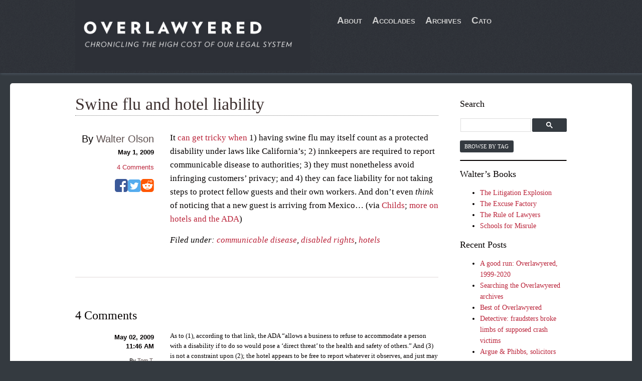

--- FILE ---
content_type: text/html; charset=utf-8
request_url: https://www.overlawyered.com/2009/05/swine-flu-and-hotel-liability/
body_size: 8477
content:
<!DOCTYPE html>
<!--[if IE 7 | IE 8]><html class="ie" lang="en-US"> <![endif]--><!--[if (gte IE 9) | !(IE)]><!--><html lang="en-US"> <!--<![endif]--><head>
<meta charset="UTF-8">
<meta name="viewport" content="width=device-width">
<meta http-equiv="X-UA-Compatible" content="IE=edge"> <script src="https://cdnjs.cloudflare.com/ajax/libs/html5shiv/3.7.2/html5shiv.min.js"></script> <link href="https://maxcdn.bootstrapcdn.com/font-awesome/4.1.0/css/font-awesome.min.css" rel="stylesheet"> <script src="https://ajax.googleapis.com/ajax/libs/jquery/1.11.1/jquery.min.js"></script> <meta name="robots" content="index, follow, max-image-preview:large, max-snippet:-1, max-video-preview:-1">
<link media="all" href="https://www.overlawyered.com/wp-content/cache/autoptimize/css/autoptimize_747dd18b31aeeb1dfbefc78c94916c0e.css" rel="stylesheet">
<title>Swine flu and hotel liability - Overlawyered</title>
<link rel="canonical" href="https://www.overlawyered.com/2009/05/swine-flu-and-hotel-liability/">
<meta property="og:locale" content="en_US">
<meta property="og:type" content="article">
<meta property="og:title" content="Swine flu and hotel liability - Overlawyered">
<meta property="og:description" content="It can get tricky when 1) having swine flu may itself count as a protected disability under laws like California&#8217;s; 2) innkeepers are required to report communicable disease to authorities; 3) they must nonetheless avoid infringing customers&#8217; privacy; and 4) they can face liability for not taking steps to protect fellow guests and their own [&hellip;]">
<meta property="og:url" content="https://www.overlawyered.com/2009/05/swine-flu-and-hotel-liability/">
<meta property="og:site_name" content="Overlawyered">
<meta property="article:published_time" content="2009-05-01T17:47:24+00:00">
<meta property="article:modified_time" content="2009-05-01T14:56:50+00:00">
<meta property="og:image" content="https://www.overlawyered.com/wp-content/uploads/2010/08/SharkGoldfishCropped2.jpg">
<meta property="og:image:width" content="649">
<meta property="og:image:height" content="647">
<meta name="twitter:card" content="summary">
<meta name="twitter:creator" content="@walterolson">
<meta name="twitter:site" content="@walterolson">
<meta name="twitter:label1" content="Written by">
<meta name="twitter:data1" content="Walter Olson"> <script type="application/ld+json" class="yoast-schema-graph">{"@context":"https://schema.org","@graph":[{"@type":"WebSite","@id":"https://www.overlawyered.com/#website","url":"https://www.overlawyered.com/","name":"Overlawyered","description":"Chronicling the high cost of our legal system","publisher":{"@id":"https://www.overlawyered.com/#/schema/person/4ca88743e524d45385989394779583d8"},"potentialAction":[{"@type":"SearchAction","target":{"@type":"EntryPoint","urlTemplate":"https://www.overlawyered.com/?s={search_term_string}"},"query-input":"required name=search_term_string"}],"inLanguage":"en-US"},{"@type":"WebPage","@id":"https://www.overlawyered.com/2009/05/swine-flu-and-hotel-liability/#webpage","url":"https://www.overlawyered.com/2009/05/swine-flu-and-hotel-liability/","name":"Swine flu and hotel liability - Overlawyered","isPartOf":{"@id":"https://www.overlawyered.com/#website"},"datePublished":"2009-05-01T17:47:24+00:00","dateModified":"2009-05-01T14:56:50+00:00","breadcrumb":{"@id":"https://www.overlawyered.com/2009/05/swine-flu-and-hotel-liability/#breadcrumb"},"inLanguage":"en-US","potentialAction":[{"@type":"ReadAction","target":["https://www.overlawyered.com/2009/05/swine-flu-and-hotel-liability/"]}]},{"@type":"BreadcrumbList","@id":"https://www.overlawyered.com/2009/05/swine-flu-and-hotel-liability/#breadcrumb","itemListElement":[{"@type":"ListItem","position":1,"name":"Swine flu and hotel liability"}]},{"@type":"Article","@id":"https://www.overlawyered.com/2009/05/swine-flu-and-hotel-liability/#article","isPartOf":{"@id":"https://www.overlawyered.com/2009/05/swine-flu-and-hotel-liability/#webpage"},"author":{"@id":"https://www.overlawyered.com/#/schema/person/4ca88743e524d45385989394779583d8"},"headline":"Swine flu and hotel liability","datePublished":"2009-05-01T17:47:24+00:00","dateModified":"2009-05-01T14:56:50+00:00","mainEntityOfPage":{"@id":"https://www.overlawyered.com/2009/05/swine-flu-and-hotel-liability/#webpage"},"wordCount":79,"publisher":{"@id":"https://www.overlawyered.com/#/schema/person/4ca88743e524d45385989394779583d8"},"keywords":["communicable disease","disabled rights","hotels"],"inLanguage":"en-US"},{"@type":["Person","Organization"],"@id":"https://www.overlawyered.com/#/schema/person/4ca88743e524d45385989394779583d8","name":"Walter Olson","image":{"@type":"ImageObject","@id":"https://www.overlawyered.com/#personlogo","inLanguage":"en-US","url":"https://www.overlawyered.com/wp-content/uploads/2021/10/Walter-Olson.jpeg","contentUrl":"https://www.overlawyered.com/wp-content/uploads/2021/10/Walter-Olson.jpeg","width":500,"height":500,"caption":"Walter Olson"},"logo":{"@id":"https://www.overlawyered.com/#personlogo"},"description":"Walter Olson is a senior fellow at the Cato Institute’s Robert A. Levy Center for Constitutional Studies and is known for his writing on law, public policy, and regulation.","sameAs":["https://www.cato.org/people/walter-olson","https://twitter.com/walterolson","https://twitter.com/walterolson"]}]}</script> <link rel="dns-prefetch" href="//s.w.org">
<link rel="dns-prefetch" href="//v0.wordpress.com">
<link rel="alternate" type="application/rss+xml" title="Overlawyered &raquo; Feed" href="https://www.overlawyered.com/feed/">
<link rel="alternate" type="application/rss+xml" title="Overlawyered &raquo; Comments Feed" href="https://www.overlawyered.com/comments/feed/">
<link rel="alternate" type="application/rss+xml" title="Overlawyered &raquo; Swine flu and hotel liability Comments Feed" href="https://www.overlawyered.com/2009/05/swine-flu-and-hotel-liability/feed/">  <script src="//www.googletagmanager.com/gtag/js?id=UA-1677831-28" type="text/javascript" data-cfasync="false" async></script> <script type="text/javascript" data-cfasync="false">var mi_version = '8.1.0';
				var mi_track_user = true;
				var mi_no_track_reason = '';
				
								var disableStrs = [
															'ga-disable-UA-1677831-28',
									];

				/* Function to detect opted out users */
				function __gtagTrackerIsOptedOut() {
					for ( var index = 0; index < disableStrs.length; index++ ) {
						if ( document.cookie.indexOf( disableStrs[ index ] + '=true' ) > -1 ) {
							return true;
						}
					}

					return false;
				}

				/* Disable tracking if the opt-out cookie exists. */
				if ( __gtagTrackerIsOptedOut() ) {
					for ( var index = 0; index < disableStrs.length; index++ ) {
						window[ disableStrs[ index ] ] = true;
					}
				}

				/* Opt-out function */
				function __gtagTrackerOptout() {
					for ( var index = 0; index < disableStrs.length; index++ ) {
						document.cookie = disableStrs[ index ] + '=true; expires=Thu, 31 Dec 2099 23:59:59 UTC; path=/';
						window[ disableStrs[ index ] ] = true;
					}
				}

				if ( 'undefined' === typeof gaOptout ) {
					function gaOptout() {
						__gtagTrackerOptout();
					}
				}
								window.dataLayer = window.dataLayer || [];

				window.MonsterInsightsDualTracker = {
					helpers: {},
					trackers: {},
				};
				if ( mi_track_user ) {
					function __gtagDataLayer() {
						dataLayer.push( arguments );
					}

					function __gtagTracker( type, name, parameters ) {
						if ( type === 'event' ) {
							
															parameters.send_to = monsterinsights_frontend.ua;
								__gtagDataLayer.apply( null, arguments );
													} else {
							__gtagDataLayer.apply( null, arguments );
						}
					}
					__gtagTracker( 'js', new Date() );
					__gtagTracker( 'set', {
						'developer_id.dZGIzZG' : true,
											} );
															__gtagTracker( 'config', 'UA-1677831-28', {"forceSSL":"true"} );
										window.gtag = __gtagTracker;										(
						function () {
							/* https://developers.google.com/analytics/devguides/collection/analyticsjs/ */
							/* ga and __gaTracker compatibility shim. */
							var noopfn = function () {
								return null;
							};
							var newtracker = function () {
								return new Tracker();
							};
							var Tracker = function () {
								return null;
							};
							var p = Tracker.prototype;
							p.get = noopfn;
							p.set = noopfn;
							p.send = function (){
								var args = Array.prototype.slice.call(arguments);
								args.unshift( 'send' );
								__gaTracker.apply(null, args);
							};
							var __gaTracker = function () {
								var len = arguments.length;
								if ( len === 0 ) {
									return;
								}
								var f = arguments[len - 1];
								if ( typeof f !== 'object' || f === null || typeof f.hitCallback !== 'function' ) {
									if ( 'send' === arguments[0] ) {
										var hitConverted, hitObject = false, action;
										if ( 'event' === arguments[1] ) {
											if ( 'undefined' !== typeof arguments[3] ) {
												hitObject = {
													'eventAction': arguments[3],
													'eventCategory': arguments[2],
													'eventLabel': arguments[4],
													'value': arguments[5] ? arguments[5] : 1,
												}
											}
										}
										if ( 'pageview' === arguments[1] ) {
											if ( 'undefined' !== typeof arguments[2] ) {
												hitObject = {
													'eventAction': 'page_view',
													'page_path' : arguments[2],
												}
											}
										}
										if ( typeof arguments[2] === 'object' ) {
											hitObject = arguments[2];
										}
										if ( typeof arguments[5] === 'object' ) {
											Object.assign( hitObject, arguments[5] );
										}
										if ( 'undefined' !== typeof arguments[1].hitType ) {
											hitObject = arguments[1];
											if ( 'pageview' === hitObject.hitType ) {
												hitObject.eventAction = 'page_view';
											}
										}
										if ( hitObject ) {
											action = 'timing' === arguments[1].hitType ? 'timing_complete' : hitObject.eventAction;
											hitConverted = mapArgs( hitObject );
											__gtagTracker( 'event', action, hitConverted );
										}
									}
									return;
								}

								function mapArgs( args ) {
									var arg, hit = {};
									var gaMap = {
										'eventCategory': 'event_category',
										'eventAction': 'event_action',
										'eventLabel': 'event_label',
										'eventValue': 'event_value',
										'nonInteraction': 'non_interaction',
										'timingCategory': 'event_category',
										'timingVar': 'name',
										'timingValue': 'value',
										'timingLabel': 'event_label',
										'page' : 'page_path',
										'location' : 'page_location',
										'title' : 'page_title',
									};
									for ( arg in args ) {
																				if ( ! ( ! args.hasOwnProperty(arg) || ! gaMap.hasOwnProperty(arg) ) ) {
											hit[gaMap[arg]] = args[arg];
										} else {
											hit[arg] = args[arg];
										}
									}
									return hit;
								}

								try {
									f.hitCallback();
								} catch ( ex ) {
								}
							};
							__gaTracker.create = newtracker;
							__gaTracker.getByName = newtracker;
							__gaTracker.getAll = function () {
								return [];
							};
							__gaTracker.remove = noopfn;
							__gaTracker.loaded = true;
							window['__gaTracker'] = __gaTracker;
						}
					)();
									} else {
										console.log( "" );
					( function () {
							function __gtagTracker() {
								return null;
							}
							window['__gtagTracker'] = __gtagTracker;
							window['gtag'] = __gtagTracker;
					} )();
									}</script>  <script type="text/javascript">window._wpemojiSettings = {"baseUrl":"https:\/\/s.w.org\/images\/core\/emoji\/13.1.0\/72x72\/","ext":".png","svgUrl":"https:\/\/s.w.org\/images\/core\/emoji\/13.1.0\/svg\/","svgExt":".svg","source":{"concatemoji":"https:\/\/www.overlawyered.com\/wp-includes\/js\/wp-emoji-release.min.js"}};
			!function(e,a,t){var n,r,o,i=a.createElement("canvas"),p=i.getContext&&i.getContext("2d");function s(e,t){var a=String.fromCharCode;p.clearRect(0,0,i.width,i.height),p.fillText(a.apply(this,e),0,0);e=i.toDataURL();return p.clearRect(0,0,i.width,i.height),p.fillText(a.apply(this,t),0,0),e===i.toDataURL()}function c(e){var t=a.createElement("script");t.src=e,t.defer=t.type="text/javascript",a.getElementsByTagName("head")[0].appendChild(t)}for(o=Array("flag","emoji"),t.supports={everything:!0,everythingExceptFlag:!0},r=0;r<o.length;r++)t.supports[o[r]]=function(e){if(!p||!p.fillText)return!1;switch(p.textBaseline="top",p.font="600 32px Arial",e){case"flag":return s([127987,65039,8205,9895,65039],[127987,65039,8203,9895,65039])?!1:!s([55356,56826,55356,56819],[55356,56826,8203,55356,56819])&&!s([55356,57332,56128,56423,56128,56418,56128,56421,56128,56430,56128,56423,56128,56447],[55356,57332,8203,56128,56423,8203,56128,56418,8203,56128,56421,8203,56128,56430,8203,56128,56423,8203,56128,56447]);case"emoji":return!s([10084,65039,8205,55357,56613],[10084,65039,8203,55357,56613])}return!1}(o[r]),t.supports.everything=t.supports.everything&&t.supports[o[r]],"flag"!==o[r]&&(t.supports.everythingExceptFlag=t.supports.everythingExceptFlag&&t.supports[o[r]]);t.supports.everythingExceptFlag=t.supports.everythingExceptFlag&&!t.supports.flag,t.DOMReady=!1,t.readyCallback=function(){t.DOMReady=!0},t.supports.everything||(n=function(){t.readyCallback()},a.addEventListener?(a.addEventListener("DOMContentLoaded",n,!1),e.addEventListener("load",n,!1)):(e.attachEvent("onload",n),a.attachEvent("onreadystatechange",function(){"complete"===a.readyState&&t.readyCallback()})),(n=t.source||{}).concatemoji?c(n.concatemoji):n.wpemoji&&n.twemoji&&(c(n.twemoji),c(n.wpemoji)))}(window,document,window._wpemojiSettings);</script> <!--[if IE]><link rel='stylesheet' id='frank_stylesheet_ie-css'  href='https://www.overlawyered.com/wp-content/themes/frank-child/ie.css' type='text/css' media='all' /> <![endif]--> <script type="text/javascript" id="monsterinsights-frontend-script-js-extra">var monsterinsights_frontend = {"js_events_tracking":"true","download_extensions":"doc,pdf,ppt,zip,xls,docx,pptx,xlsx","inbound_paths":"[]","home_url":"https:\/\/www.overlawyered.com","hash_tracking":"false","ua":"UA-1677831-28","v4_id":""};</script> <script type="text/javascript" src="https://www.overlawyered.com/wp-includes/js/jquery/jquery.min.js" id="jquery-core-js"></script> <script type="text/javascript" id="whp7555front.js4284-js-extra">var whp_local_data = {"add_url":"https:\/\/www.overlawyered.com\/wp-admin\/post-new.php?post_type=event","ajaxurl":"https:\/\/www.overlawyered.com\/wp-admin\/admin-ajax.php"};</script> <link rel="https://api.w.org/" href="https://www.overlawyered.com/wp-json/">
<link rel="alternate" type="application/json" href="https://www.overlawyered.com/wp-json/wp/v2/posts/10901">
<link rel="EditURI" type="application/rsd+xml" title="RSD" href="https://www.overlawyered.com/xmlrpc.php?rsd">
<link rel="wlwmanifest" type="application/wlwmanifest+xml" href="https://www.overlawyered.com/wp-includes/wlwmanifest.xml">
<link rel="shortlink" href="https://www.overlawyered.com/?p=10901">
<link rel="alternate" type="application/json+oembed" href="https://www.overlawyered.com/wp-json/oembed/1.0/embed?url=http%3A%2F%2Fhttps://www.overlawyered.com%2F2009%2F05%2Fswine-flu-and-hotel-liability%2F">
<link rel="alternate" type="text/xml+oembed" href="https://www.overlawyered.com/wp-json/oembed/1.0/embed?url=http%3A%2F%2Fhttps://www.overlawyered.com%2F2009%2F05%2Fswine-flu-and-hotel-liability%2F&#038;format=xml"> <!--[if lt IE 9]><script src="https://www.overlawyered.com/wp-content/themes/frank-child/javascripts/html5.js"></script><![endif]--><!--[if lt IE 7]><script src="https://www.overlawyered.com/wp-content/themes/frank-child/javascripts/ie7.js"></script><![endif]-->
</head>
<body id="page" class="post-template-default single single-post postid-10901 single-format-standard"> <!--[if lt IE 9]><div class="chromeframe">Your browser is out of date. Please <a href="http://browsehappy.com/">upgrade your browser</a>.</div> <![endif]--><div class="container">
<div class="header-wrap"><header id="page-header" class="row"><div id="logo-container" class="six columns"> <a href="https://www.overlawyered.com/"><img src="https://www.overlawyered.com/wp-content/themes/frank-child/images/overlawyered_new_logo.jpg" alt="Overlawyered: Chronicling The High Cost Of Our Legal System"></a>
</div>
<div id="nav-container" class="six columns">
<nav id="nav-button"> <i class="fa fa-navicon fa-3x" id="nav-button-icon"></i></nav><nav id="site-nav"><ul id="menu-primary" class="menu">
<li id="menu-item-51488" class="menu-item menu-item-type-post_type menu-item-object-page menu-item-51488"><a href="https://www.overlawyered.com/about/">About</a></li>
<li id="menu-item-51489" class="menu-item menu-item-type-post_type menu-item-object-page menu-item-51489"><a title="Accolades" href="https://www.overlawyered.com/accolades/">Accolades</a></li>
<li id="menu-item-51503" class="menu-item menu-item-type-post_type menu-item-object-page menu-item-51503"><a href="https://www.overlawyered.com/archive/">Archives</a></li>
<li id="menu-item-51490" class="menu-item menu-item-type-custom menu-item-object-custom menu-item-51490"><a href="http://www.cato.org/blog">Cato</a></li>
</ul></nav>
</div></header></div>
<div id="content" class="single"><div class="row">
<main id="content-primary" role="main"><article itemscope itemtype="http://schema.org/BlogPosting" class="post leftaside"><header class="post-header"><h2 class="post-title">Swine flu and hotel liability</h2></header><div id="content-main" class="row">
<div class="post-content clearfix">
<p>It <a href="http://hotellaw.jmbm.com/2009/04/hotel_lawyers_swine_flus_legal.html">can get tricky when</a> 1) having swine flu may itself count as a protected disability under laws like California&#8217;s; 2) innkeepers are required to report communicable disease to authorities; 3) they must nonetheless avoid infringing customers&#8217; privacy; and 4) they can face liability for not taking steps to protect fellow guests and their own workers. And don&#8217;t even <em>think</em> of noticing that a new guest is arriving from Mexico&#8230; (via <a href="http://lawprofessors.typepad.com/tortsprof/2009/04/personal-injury-roundup-no-34-5109.html">Childs</a>; <a href="http://hotellaw.jmbm.com/2009/03/ada_defense_sweeps_coming.html">more on hotels and the ADA</a>)</p>
<p class="post-tags">Filed under: <a href="https://www.overlawyered.com/tag/communicable-disease/" rel="tag">communicable disease</a>, <a href="https://www.overlawyered.com/tag/disabled-rights/" rel="tag">disabled rights</a>, <a href="https://www.overlawyered.com/tag/hotels/" rel="tag">hotels</a></p>
</div>
<div class="post-info">
<ul class="metadata vertical">
<li class="byline"> By <a href="https://www.cato.org/people/walter-olson" title="Visit Walter Olson&#8217;s website" rel="author external">Walter Olson</a>
</li>
<li class="date"><time datetime="2009-05-01" itemprop="datePublished">May 1, 2009</time></li>
<li class="comments"> <a href="https://www.overlawyered.com/2009/05/swine-flu-and-hotel-liability/#comments"> <span class="lotsa">4</span> Comments </a>
</li>
</ul>
<ul class="socialshare">
<li class="share-icon fb-share"> <a href="https://www.facebook.com/sharer.php?u=https://www.overlawyered.com/2009/05/swine-flu-and-hotel-liability/?p[title]=Swine flu and hotel liability" title="Share on Facebook." onclick="javascript:window.open(this.href,
 '', 'menubar=no,toolbar=no,resizable=yes,scrollbars=yes,height=400,width=600');return false;"> <i class="fa fa-facebook-square fa-6x"> </i> </a>
</li>
<li class="share-icon twitter-share"> <a href="http://twitter.com/intent/tweet?url=https://www.overlawyered.com/2009/05/swine-flu-and-hotel-liability/&amp;text=Swine flu and hotel liability" title="Tweet this!" onclick="javascript:window.open(this.href,
 '', 'menubar=no,toolbar=no,resizable=yes,scrollbars=yes,height=200,width=600');return false;"> <i class="fa fa-twitter-square fa-6x"></i> </a>
</li>
<li class="share-icon reddit-share"> <a href="http://www.reddit.com/submit?url=https://www.overlawyered.com/2009/05/swine-flu-and-hotel-liability/&amp;title=Swine flu and hotel liability" title="Vote on Reddit" onclick="javascript:window.open(this.href,
 '', 'menubar=no,toolbar=no,resizable=yes,scrollbars=yes,height=800,width=800');return false;"> <i class="fa fa-reddit-square fa-6x"></i> </a>
</li>
</ul>
</div>
</div></article><div id="comments-container">
<header id="comments-header"><h1 id="comments-title"> 4 Comments</h1></header><ul id="comments">
<li id="comment-47796" class="comment"><div class="row">
<div class="comment-content">
<p>As to (1), according to that link, the ADA &#8220;allows a business to refuse to accommodate a person with a disability if to do so would pose a &#8216;direct threat&#8217; to the health and safety of others.&#8221;  And (3) is not a constraint upon (2); the hotel appears to be free to report whatever it observes, and just may not make further inquiries to the guest.  The Mexico point is trivial; the link is simply saying that one should not act as if every guest coming from Mexico is diseased.  This is particularly sensible given that the swine flu is now manifesting nationwide in the US.  And finally, it seems worth pointing out that the hotel&#8217;s legal requirement to accept all comers, apart from those endangering others, appears to be a doctrine stretching back to early English common law, and not a recent creation.</p>
<div class="comment-reply"></div>
</div>
<div class="comment-info"><ul class="metadata vertical">
<li class="date"><time datetime="2009-05-01"><span class="date-date">May 02, 2009</span> <span class="date-time">11:46 AM</span></time></li>
<li class="author" id="vcard-47796"> By <a class="url fn">Tom T.</a>
</li>
<li>
</ul></div>
</div></li>
<li id="comment-47830" class="comment"><div class="row">
<div class="comment-content">
<p>It still seems to me like a legal Catch-22 here:  While the innkeeper is responsible for his guests&#8217; safety&#8211;as always, as the article pointed out&#8211;what they CAN do heads toward the slope of ADA, HIPAA, (among others), and/or racial stereotyping (short of asking a Latino if he/she is from Mexico).  All it would take is one judge in one lawsuit to find in favor of, say, a Mexican national denied lodging . . . and then what?</p>
<div class="comment-reply"></div>
</div>
<div class="comment-info"><ul class="metadata vertical">
<li class="date"><time datetime="2009-05-01"><span class="date-date">May 03, 2009</span> <span class="date-time">1:04 PM</span></time></li>
<li class="author" id="vcard-47830"> By <a class="url fn">Melvin H.</a>
</li>
<li>
</ul></div>
</div></li>
<li id="comment-47848" class="comment"><div class="row">
<div class="comment-content">
<p>Well, Tom, you should be advised that the &#8220;direct threat&#8221; defense has been interpreted in some surprisingly narrow ways over the years, so that it is not nearly as useful to employers or service providers as it might sound. One example among many is <a href="http://overlawyered.com/early-years/march-2000-archives-part-2/#000321b" rel="nofollow">here</a> (EEOC takes position that train dispatcher at medical risk of losing consciousness, whose duties include taking emergency action to prevent crashes, is not a &#8220;direct threat&#8221; to others).</p>
<div class="comment-reply"></div>
</div>
<div class="comment-info"><ul class="metadata vertical">
<li class="date"><time datetime="2009-05-01"><span class="date-date">May 03, 2009</span> <span class="date-time">6:52 PM</span></time></li>
<li class="author" id="vcard-47848"> By <a class="url fn" href="https://www.overlawyered.com/">Walter Olson</a>
</li>
<li>
</ul></div>
</div></li>
<li id="comment-47854" class="comment"><div class="row">
<div class="comment-content">
<p>You&#8217;re aware that the district court and the 3d Circuit <a href="http://cases.justia.com/us-court-of-appeals/F3/224/226/576343/" rel="nofollow">ruled</a> against the train dispatcher in that case, right?</p>
<p>Infectious disease is different, anyway.  Even Justice Brennan held that the ADA would not apply to an infected person in danger of transmission.  Moreover, the ADA deems infectious disease a direct threat as a matter of law in the food service context, which would likely weigh heavily in other contexts as well.</p>
<div class="comment-reply"></div>
</div>
<div class="comment-info"><ul class="metadata vertical">
<li class="date"><time datetime="2009-05-01"><span class="date-date">May 03, 2009</span> <span class="date-time">11:09 PM</span></time></li>
<li class="author" id="vcard-47854"> By <a class="url fn">Tom T.</a>
</li>
<li>
</ul></div>
</div></li>
</ul>
</div></main><aside id="sidebar" role="complementary"><div id="wgs_widget-3" class="widget-1 widget-first widget widget_wgs_widget">
<h3 class="widget-title">Search</h3>
<div class="wgs_wrapper"><div class="gcse-searchbox-only" data-resultsurl="https://www.overlawyered.com/search_gcse/"></div></div>
</div>
<div id="text-440455566" class="widget-2 widget widget_text"><div class="textwidget"><a class="button connect-button" href="https://www.overlawyered.com/browse-by-tag">Browse by Tag</a></div></div>
<div id="block-3" class="widget-3 widget widget_block"><hr class="wp-block-separator"></div>
<div id="text-440455570" class="widget-4 widget widget_text">
<h3 class="widget-title">Walter&#8217;s Books</h3>
<div class="textwidget"><ul>
<li><a href="http://www.amazon.com/The-Litigation-Explosion-Happened-Unleashed/dp/0452268249" target="_blank" rel="noopener">The Litigation Explosion</a></li>
<li><a href="http://www.amazon.com/Excuse-Factory-Walter-Olson/dp/0684827328/ref=sr_1_1?s=books&amp;ie=UTF8&amp;qid=1413923473&sr=1-1&amp;keywords=excuse+factory" target="_blank" rel="noopener">The Excuse Factory</a></li>
<li><a href="http://www.amazon.com/Rule-Lawyers-Litigation-Threatens-Americas/dp/0312331193/ref=sr_1_4?s=books&amp;ie=UTF8&amp;qid=1413923506&amp;sr=1-4&amp;keywords=walter+olson" target="_blank" rel="noopener">The Rule of Lawyers</a></li>
<li><a href="http://www.amazon.com/Schools-Misrule-Academia-Overlawyered-America-ebook/dp/B004MYFUVO/ref=sr_1_1?s=books&amp;ie=UTF8&amp;qid=1413923586&amp;sr=1-1&amp;keywords=walter+olson" target="_blank" rel="noopener">Schools for Misrule</a></li>
</ul></div>
</div>
<div id="recent-posts-3" class="widget-5 widget-last widget widget_recent_entries">
<h3 class="widget-title">Recent Posts</h3>
<ul>
<li> <a href="https://www.overlawyered.com/2020/05/a-good-run-overlawyered-1999-2020/">A good run: Overlawyered, 1999-2020</a>
</li>
<li> <a href="https://www.overlawyered.com/2020/05/searching-the-overlawyered-archives/">Searching the Overlawyered archives</a>
</li>
<li> <a href="https://www.overlawyered.com/2020/05/best-of-overlawyered/">Best of Overlawyered</a>
</li>
<li> <a href="https://www.overlawyered.com/2020/05/detective-fraudsters-broke-limbs-of-supposed-crash-victims/">Detective: fraudsters broke limbs of supposed crash victims</a>
</li>
<li> <a href="https://www.overlawyered.com/2020/05/argue-phibbs-solicitors/">Argue &#038; Phibbs, solicitors</a>
</li>
</ul>
</div></aside>
</div></div>
<footer id="primary-footer"> <a href="http://www.cato.org/"><img src="https://www.overlawyered.com/wp-content/uploads/2014/09/cato-logo_0.png" alt="Cato Institute Logo"></a><div>
<br>1000 Massachusetts Avenue N.W. <br>Washington D.C. 20001-5403 <br>Telephone (202) 842-0200 <br><a href="https://www.overlawyered.com/privacy">Privacy Policy</a>
</div></footer>
</div> <script type="text/javascript" id="google_cse_v2-js-extra">var scriptParams = {"google_search_engine_id":"68481ab68cfa7061b"};</script> <script>$('#nav-button').click( function(){
	    $('#site-nav').slideToggle();
    } );</script> <script>if($("#sidebar").parent().hasClass("posts")) {
    $("#sidebar").insertAfter($("#content-primary"));
		};</script> <script defer src="https://www.overlawyered.com/wp-content/cache/autoptimize/js/autoptimize_c14e0fa5cbcc173d3d8c8259dbb80fd5.js"></script>
</body>
</html>